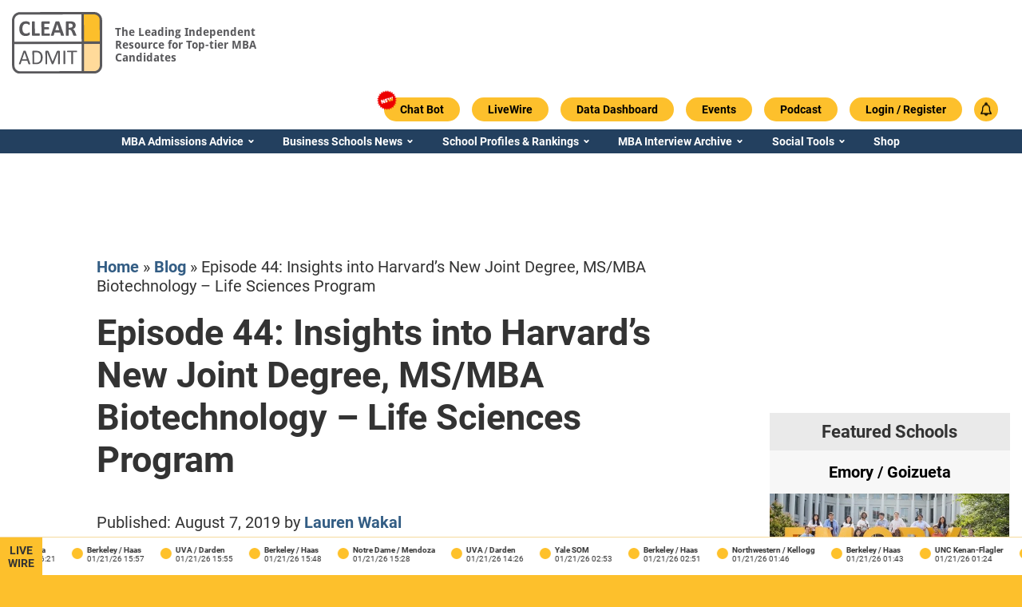

--- FILE ---
content_type: text/html; charset=UTF-8
request_url: https://www.clearadmit.com/wp-admin/admin-ajax.php
body_size: 245
content:
{"lw_ticker_html_markup":"<div class=\"livewire-ticker-item\">  <div class=\"livewire-status-color interview-invite\"><\/div>  <div class=\"school-and-date\">    <div class=\"school-name\"><a href=\"https:\/\/www.clearadmit.com\/livewire\/berkeley-haas-01-21-2026-5\">Berkeley \/ Haas<\/a><\/div>    <div class=\"date-created\">01\/21\/26 17:53<\/div>  <\/div><\/div><div class=\"livewire-ticker-item\">  <div class=\"livewire-status-color accepted\"><\/div>  <div class=\"school-and-date\">    <div class=\"school-name\"><a href=\"https:\/\/www.clearadmit.com\/livewire\/duke-fuqua-01-21-2026\">Duke \/ Fuqua<\/a><\/div>    <div class=\"date-created\">01\/21\/26 16:21<\/div>  <\/div><\/div><div class=\"livewire-ticker-item\">  <div class=\"livewire-status-color interview-invite\"><\/div>  <div class=\"school-and-date\">    <div class=\"school-name\"><a href=\"https:\/\/www.clearadmit.com\/livewire\/berkeley-haas-01-21-2026-4\">Berkeley \/ Haas<\/a><\/div>    <div class=\"date-created\">01\/21\/26 15:57<\/div>  <\/div><\/div><div class=\"livewire-ticker-item\">  <div class=\"livewire-status-color interview-invite\"><\/div>  <div class=\"school-and-date\">    <div class=\"school-name\"><a href=\"https:\/\/www.clearadmit.com\/livewire\/uva-darden-01-21-2026-3\">UVA \/ Darden<\/a><\/div>    <div class=\"date-created\">01\/21\/26 15:55<\/div>  <\/div><\/div><div class=\"livewire-ticker-item\">  <div class=\"livewire-status-color interview-invite\"><\/div>  <div class=\"school-and-date\">    <div class=\"school-name\"><a href=\"https:\/\/www.clearadmit.com\/livewire\/berkeley-haas-01-21-2026-3\">Berkeley \/ Haas<\/a><\/div>    <div class=\"date-created\">01\/21\/26 15:48<\/div>  <\/div><\/div><div class=\"livewire-ticker-item\">  <div class=\"livewire-status-color interview-invite\"><\/div>  <div class=\"school-and-date\">    <div class=\"school-name\"><a href=\"https:\/\/www.clearadmit.com\/livewire\/notre-dame-mendoza-01-21-2026\">Notre Dame \/ Mendoza<\/a><\/div>    <div class=\"date-created\">01\/21\/26 15:28<\/div>  <\/div><\/div><div class=\"livewire-ticker-item\">  <div class=\"livewire-status-color interview-invite\"><\/div>  <div class=\"school-and-date\">    <div class=\"school-name\"><a href=\"https:\/\/www.clearadmit.com\/livewire\/uva-darden-01-21-2026-2\">UVA \/ Darden<\/a><\/div>    <div class=\"date-created\">01\/21\/26 14:26<\/div>  <\/div><\/div><div class=\"livewire-ticker-item\">  <div class=\"livewire-status-color interview-invite\"><\/div>  <div class=\"school-and-date\">    <div class=\"school-name\"><a href=\"https:\/\/www.clearadmit.com\/livewire\/yale-som-01-21-2026\">Yale SOM<\/a><\/div>    <div class=\"date-created\">01\/21\/26 02:53<\/div>  <\/div><\/div><div class=\"livewire-ticker-item\">  <div class=\"livewire-status-color interview-invite\"><\/div>  <div class=\"school-and-date\">    <div class=\"school-name\"><a href=\"https:\/\/www.clearadmit.com\/livewire\/berkeley-haas-01-21-2026-2\">Berkeley \/ Haas<\/a><\/div>    <div class=\"date-created\">01\/21\/26 02:51<\/div>  <\/div><\/div><div class=\"livewire-ticker-item\">  <div class=\"livewire-status-color interview-invite\"><\/div>  <div class=\"school-and-date\">    <div class=\"school-name\"><a href=\"https:\/\/www.clearadmit.com\/livewire\/northwestern-kellogg-01-21-2026-2\">Northwestern \/ Kellogg<\/a><\/div>    <div class=\"date-created\">01\/21\/26 01:46<\/div>  <\/div><\/div><div class=\"livewire-ticker-item\">  <div class=\"livewire-status-color interview-invite\"><\/div>  <div class=\"school-and-date\">    <div class=\"school-name\"><a href=\"https:\/\/www.clearadmit.com\/livewire\/berkeley-haas-01-21-2026\">Berkeley \/ Haas<\/a><\/div>    <div class=\"date-created\">01\/21\/26 01:43<\/div>  <\/div><\/div><div class=\"livewire-ticker-item\">  <div class=\"livewire-status-color interview-invite\"><\/div>  <div class=\"school-and-date\">    <div class=\"school-name\"><a href=\"https:\/\/www.clearadmit.com\/livewire\/unc-kenan-flagler-01-21-2026\">UNC Kenan-Flagler<\/a><\/div>    <div class=\"date-created\">01\/21\/26 01:24<\/div>  <\/div><\/div><div class=\"livewire-ticker-item\">  <div class=\"livewire-status-color interview-invite\"><\/div>  <div class=\"school-and-date\">    <div class=\"school-name\"><a href=\"https:\/\/www.clearadmit.com\/livewire\/rice-jones-01-21-2026\">Rice \/ Jones<\/a><\/div>    <div class=\"date-created\">01\/21\/26 01:23<\/div>  <\/div><\/div><div class=\"livewire-ticker-item\">  <div class=\"livewire-status-color interview-invite\"><\/div>  <div class=\"school-and-date\">    <div class=\"school-name\"><a href=\"https:\/\/www.clearadmit.com\/livewire\/uva-darden-01-21-2026\">UVA \/ Darden<\/a><\/div>    <div class=\"date-created\">01\/21\/26 00:45<\/div>  <\/div><\/div><div class=\"livewire-ticker-item\">  <div class=\"livewire-status-color interview-invite\"><\/div>  <div class=\"school-and-date\">    <div class=\"school-name\"><a href=\"https:\/\/www.clearadmit.com\/livewire\/northwestern-kellogg-01-21-2026\">Northwestern \/ Kellogg<\/a><\/div>    <div class=\"date-created\">01\/21\/26 00:28<\/div>  <\/div><\/div><div class=\"livewire-ticker-item\">  <div class=\"livewire-status-color interview-invite\"><\/div>  <div class=\"school-and-date\">    <div class=\"school-name\"><a href=\"https:\/\/www.clearadmit.com\/livewire\/uva-darden-01-20-2026-11\">UVA \/ Darden<\/a><\/div>    <div class=\"date-created\">01\/20\/26 23:35<\/div>  <\/div><\/div><div class=\"livewire-ticker-item\">  <div class=\"livewire-status-color interview-invite\"><\/div>  <div class=\"school-and-date\">    <div class=\"school-name\"><a href=\"https:\/\/www.clearadmit.com\/livewire\/uva-darden-01-20-2026-10\">UVA \/ Darden<\/a><\/div>    <div class=\"date-created\">01\/20\/26 23:29<\/div>  <\/div><\/div><div class=\"livewire-ticker-item\">  <div class=\"livewire-status-color interview-invite\"><\/div>  <div class=\"school-and-date\">    <div class=\"school-name\"><a href=\"https:\/\/www.clearadmit.com\/livewire\/uva-darden-01-20-2026-9\">UVA \/ Darden<\/a><\/div>    <div class=\"date-created\">01\/20\/26 22:45<\/div>  <\/div><\/div><div class=\"livewire-ticker-item\">  <div class=\"livewire-status-color interview-invite\"><\/div>  <div class=\"school-and-date\">    <div class=\"school-name\"><a href=\"https:\/\/www.clearadmit.com\/livewire\/carnegie-mellon-tepper-01-20-2026\">Carnegie Mellon \/ Tepper<\/a><\/div>    <div class=\"date-created\">01\/20\/26 22:44<\/div>  <\/div><\/div><div class=\"livewire-ticker-item\">  <div class=\"livewire-status-color interview-invite\"><\/div>  <div class=\"school-and-date\">    <div class=\"school-name\"><a href=\"https:\/\/www.clearadmit.com\/livewire\/cornell-johnson-01-20-2026\">Cornell \/ Johnson<\/a><\/div>    <div class=\"date-created\">01\/20\/26 22:12<\/div>  <\/div><\/div>"}

--- FILE ---
content_type: text/html; charset=utf-8
request_url: https://www.google.com/recaptcha/api2/aframe
body_size: 182
content:
<!DOCTYPE HTML><html><head><meta http-equiv="content-type" content="text/html; charset=UTF-8"></head><body><script nonce="vouJ_agktRxxIunj7_b9Fg">/** Anti-fraud and anti-abuse applications only. See google.com/recaptcha */ try{var clients={'sodar':'https://pagead2.googlesyndication.com/pagead/sodar?'};window.addEventListener("message",function(a){try{if(a.source===window.parent){var b=JSON.parse(a.data);var c=clients[b['id']];if(c){var d=document.createElement('img');d.src=c+b['params']+'&rc='+(localStorage.getItem("rc::a")?sessionStorage.getItem("rc::b"):"");window.document.body.appendChild(d);sessionStorage.setItem("rc::e",parseInt(sessionStorage.getItem("rc::e")||0)+1);localStorage.setItem("rc::h",'1769018482168');}}}catch(b){}});window.parent.postMessage("_grecaptcha_ready", "*");}catch(b){}</script></body></html>

--- FILE ---
content_type: image/svg+xml
request_url: https://www.clearadmit.com/wp-content/themes/clearadmit-2023/images/featured-schools-widget-arrow-next.svg
body_size: -278
content:
<?xml version="1.0" encoding="UTF-8"?><svg id="Layer_1" xmlns="http://www.w3.org/2000/svg" viewBox="0 0 35 35"><defs><style>.cls-1{fill:#fcbf2c;}.cls-2{fill:none;stroke:#fff;stroke-linecap:round;stroke-width:2px;}</style></defs><circle id="Ellipse_148" class="cls-1" cx="17.5" cy="17.5" r="17.5"/><g id="Group_3632"><g id="Group_3170"><line id="Line_1" class="cls-2" x1="16.18" y1="13.53" x2="20.15" y2="17.5"/><line id="Line_2" class="cls-2" x1="16.18" y1="21.47" x2="20.15" y2="17.5"/></g></g></svg>